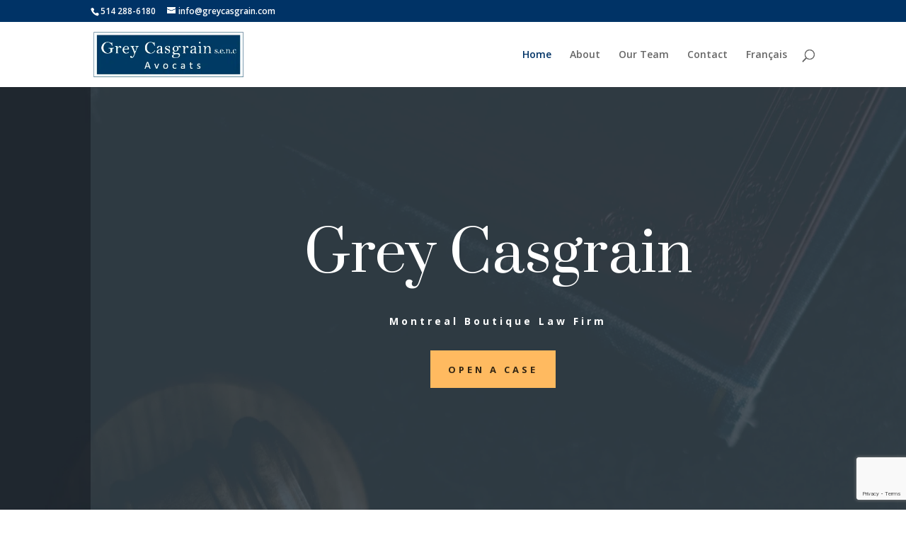

--- FILE ---
content_type: text/html; charset=utf-8
request_url: https://www.google.com/recaptcha/api2/anchor?ar=1&k=6LeiUMYUAAAAAG96N8fWoBaLkf8oNqqESc5zUM3P&co=aHR0cHM6Ly9ncmV5Y2FzZ3JhaW4uY29tOjQ0Mw..&hl=en&v=N67nZn4AqZkNcbeMu4prBgzg&size=invisible&anchor-ms=20000&execute-ms=30000&cb=faem7od6ki7h
body_size: 48856
content:
<!DOCTYPE HTML><html dir="ltr" lang="en"><head><meta http-equiv="Content-Type" content="text/html; charset=UTF-8">
<meta http-equiv="X-UA-Compatible" content="IE=edge">
<title>reCAPTCHA</title>
<style type="text/css">
/* cyrillic-ext */
@font-face {
  font-family: 'Roboto';
  font-style: normal;
  font-weight: 400;
  font-stretch: 100%;
  src: url(//fonts.gstatic.com/s/roboto/v48/KFO7CnqEu92Fr1ME7kSn66aGLdTylUAMa3GUBHMdazTgWw.woff2) format('woff2');
  unicode-range: U+0460-052F, U+1C80-1C8A, U+20B4, U+2DE0-2DFF, U+A640-A69F, U+FE2E-FE2F;
}
/* cyrillic */
@font-face {
  font-family: 'Roboto';
  font-style: normal;
  font-weight: 400;
  font-stretch: 100%;
  src: url(//fonts.gstatic.com/s/roboto/v48/KFO7CnqEu92Fr1ME7kSn66aGLdTylUAMa3iUBHMdazTgWw.woff2) format('woff2');
  unicode-range: U+0301, U+0400-045F, U+0490-0491, U+04B0-04B1, U+2116;
}
/* greek-ext */
@font-face {
  font-family: 'Roboto';
  font-style: normal;
  font-weight: 400;
  font-stretch: 100%;
  src: url(//fonts.gstatic.com/s/roboto/v48/KFO7CnqEu92Fr1ME7kSn66aGLdTylUAMa3CUBHMdazTgWw.woff2) format('woff2');
  unicode-range: U+1F00-1FFF;
}
/* greek */
@font-face {
  font-family: 'Roboto';
  font-style: normal;
  font-weight: 400;
  font-stretch: 100%;
  src: url(//fonts.gstatic.com/s/roboto/v48/KFO7CnqEu92Fr1ME7kSn66aGLdTylUAMa3-UBHMdazTgWw.woff2) format('woff2');
  unicode-range: U+0370-0377, U+037A-037F, U+0384-038A, U+038C, U+038E-03A1, U+03A3-03FF;
}
/* math */
@font-face {
  font-family: 'Roboto';
  font-style: normal;
  font-weight: 400;
  font-stretch: 100%;
  src: url(//fonts.gstatic.com/s/roboto/v48/KFO7CnqEu92Fr1ME7kSn66aGLdTylUAMawCUBHMdazTgWw.woff2) format('woff2');
  unicode-range: U+0302-0303, U+0305, U+0307-0308, U+0310, U+0312, U+0315, U+031A, U+0326-0327, U+032C, U+032F-0330, U+0332-0333, U+0338, U+033A, U+0346, U+034D, U+0391-03A1, U+03A3-03A9, U+03B1-03C9, U+03D1, U+03D5-03D6, U+03F0-03F1, U+03F4-03F5, U+2016-2017, U+2034-2038, U+203C, U+2040, U+2043, U+2047, U+2050, U+2057, U+205F, U+2070-2071, U+2074-208E, U+2090-209C, U+20D0-20DC, U+20E1, U+20E5-20EF, U+2100-2112, U+2114-2115, U+2117-2121, U+2123-214F, U+2190, U+2192, U+2194-21AE, U+21B0-21E5, U+21F1-21F2, U+21F4-2211, U+2213-2214, U+2216-22FF, U+2308-230B, U+2310, U+2319, U+231C-2321, U+2336-237A, U+237C, U+2395, U+239B-23B7, U+23D0, U+23DC-23E1, U+2474-2475, U+25AF, U+25B3, U+25B7, U+25BD, U+25C1, U+25CA, U+25CC, U+25FB, U+266D-266F, U+27C0-27FF, U+2900-2AFF, U+2B0E-2B11, U+2B30-2B4C, U+2BFE, U+3030, U+FF5B, U+FF5D, U+1D400-1D7FF, U+1EE00-1EEFF;
}
/* symbols */
@font-face {
  font-family: 'Roboto';
  font-style: normal;
  font-weight: 400;
  font-stretch: 100%;
  src: url(//fonts.gstatic.com/s/roboto/v48/KFO7CnqEu92Fr1ME7kSn66aGLdTylUAMaxKUBHMdazTgWw.woff2) format('woff2');
  unicode-range: U+0001-000C, U+000E-001F, U+007F-009F, U+20DD-20E0, U+20E2-20E4, U+2150-218F, U+2190, U+2192, U+2194-2199, U+21AF, U+21E6-21F0, U+21F3, U+2218-2219, U+2299, U+22C4-22C6, U+2300-243F, U+2440-244A, U+2460-24FF, U+25A0-27BF, U+2800-28FF, U+2921-2922, U+2981, U+29BF, U+29EB, U+2B00-2BFF, U+4DC0-4DFF, U+FFF9-FFFB, U+10140-1018E, U+10190-1019C, U+101A0, U+101D0-101FD, U+102E0-102FB, U+10E60-10E7E, U+1D2C0-1D2D3, U+1D2E0-1D37F, U+1F000-1F0FF, U+1F100-1F1AD, U+1F1E6-1F1FF, U+1F30D-1F30F, U+1F315, U+1F31C, U+1F31E, U+1F320-1F32C, U+1F336, U+1F378, U+1F37D, U+1F382, U+1F393-1F39F, U+1F3A7-1F3A8, U+1F3AC-1F3AF, U+1F3C2, U+1F3C4-1F3C6, U+1F3CA-1F3CE, U+1F3D4-1F3E0, U+1F3ED, U+1F3F1-1F3F3, U+1F3F5-1F3F7, U+1F408, U+1F415, U+1F41F, U+1F426, U+1F43F, U+1F441-1F442, U+1F444, U+1F446-1F449, U+1F44C-1F44E, U+1F453, U+1F46A, U+1F47D, U+1F4A3, U+1F4B0, U+1F4B3, U+1F4B9, U+1F4BB, U+1F4BF, U+1F4C8-1F4CB, U+1F4D6, U+1F4DA, U+1F4DF, U+1F4E3-1F4E6, U+1F4EA-1F4ED, U+1F4F7, U+1F4F9-1F4FB, U+1F4FD-1F4FE, U+1F503, U+1F507-1F50B, U+1F50D, U+1F512-1F513, U+1F53E-1F54A, U+1F54F-1F5FA, U+1F610, U+1F650-1F67F, U+1F687, U+1F68D, U+1F691, U+1F694, U+1F698, U+1F6AD, U+1F6B2, U+1F6B9-1F6BA, U+1F6BC, U+1F6C6-1F6CF, U+1F6D3-1F6D7, U+1F6E0-1F6EA, U+1F6F0-1F6F3, U+1F6F7-1F6FC, U+1F700-1F7FF, U+1F800-1F80B, U+1F810-1F847, U+1F850-1F859, U+1F860-1F887, U+1F890-1F8AD, U+1F8B0-1F8BB, U+1F8C0-1F8C1, U+1F900-1F90B, U+1F93B, U+1F946, U+1F984, U+1F996, U+1F9E9, U+1FA00-1FA6F, U+1FA70-1FA7C, U+1FA80-1FA89, U+1FA8F-1FAC6, U+1FACE-1FADC, U+1FADF-1FAE9, U+1FAF0-1FAF8, U+1FB00-1FBFF;
}
/* vietnamese */
@font-face {
  font-family: 'Roboto';
  font-style: normal;
  font-weight: 400;
  font-stretch: 100%;
  src: url(//fonts.gstatic.com/s/roboto/v48/KFO7CnqEu92Fr1ME7kSn66aGLdTylUAMa3OUBHMdazTgWw.woff2) format('woff2');
  unicode-range: U+0102-0103, U+0110-0111, U+0128-0129, U+0168-0169, U+01A0-01A1, U+01AF-01B0, U+0300-0301, U+0303-0304, U+0308-0309, U+0323, U+0329, U+1EA0-1EF9, U+20AB;
}
/* latin-ext */
@font-face {
  font-family: 'Roboto';
  font-style: normal;
  font-weight: 400;
  font-stretch: 100%;
  src: url(//fonts.gstatic.com/s/roboto/v48/KFO7CnqEu92Fr1ME7kSn66aGLdTylUAMa3KUBHMdazTgWw.woff2) format('woff2');
  unicode-range: U+0100-02BA, U+02BD-02C5, U+02C7-02CC, U+02CE-02D7, U+02DD-02FF, U+0304, U+0308, U+0329, U+1D00-1DBF, U+1E00-1E9F, U+1EF2-1EFF, U+2020, U+20A0-20AB, U+20AD-20C0, U+2113, U+2C60-2C7F, U+A720-A7FF;
}
/* latin */
@font-face {
  font-family: 'Roboto';
  font-style: normal;
  font-weight: 400;
  font-stretch: 100%;
  src: url(//fonts.gstatic.com/s/roboto/v48/KFO7CnqEu92Fr1ME7kSn66aGLdTylUAMa3yUBHMdazQ.woff2) format('woff2');
  unicode-range: U+0000-00FF, U+0131, U+0152-0153, U+02BB-02BC, U+02C6, U+02DA, U+02DC, U+0304, U+0308, U+0329, U+2000-206F, U+20AC, U+2122, U+2191, U+2193, U+2212, U+2215, U+FEFF, U+FFFD;
}
/* cyrillic-ext */
@font-face {
  font-family: 'Roboto';
  font-style: normal;
  font-weight: 500;
  font-stretch: 100%;
  src: url(//fonts.gstatic.com/s/roboto/v48/KFO7CnqEu92Fr1ME7kSn66aGLdTylUAMa3GUBHMdazTgWw.woff2) format('woff2');
  unicode-range: U+0460-052F, U+1C80-1C8A, U+20B4, U+2DE0-2DFF, U+A640-A69F, U+FE2E-FE2F;
}
/* cyrillic */
@font-face {
  font-family: 'Roboto';
  font-style: normal;
  font-weight: 500;
  font-stretch: 100%;
  src: url(//fonts.gstatic.com/s/roboto/v48/KFO7CnqEu92Fr1ME7kSn66aGLdTylUAMa3iUBHMdazTgWw.woff2) format('woff2');
  unicode-range: U+0301, U+0400-045F, U+0490-0491, U+04B0-04B1, U+2116;
}
/* greek-ext */
@font-face {
  font-family: 'Roboto';
  font-style: normal;
  font-weight: 500;
  font-stretch: 100%;
  src: url(//fonts.gstatic.com/s/roboto/v48/KFO7CnqEu92Fr1ME7kSn66aGLdTylUAMa3CUBHMdazTgWw.woff2) format('woff2');
  unicode-range: U+1F00-1FFF;
}
/* greek */
@font-face {
  font-family: 'Roboto';
  font-style: normal;
  font-weight: 500;
  font-stretch: 100%;
  src: url(//fonts.gstatic.com/s/roboto/v48/KFO7CnqEu92Fr1ME7kSn66aGLdTylUAMa3-UBHMdazTgWw.woff2) format('woff2');
  unicode-range: U+0370-0377, U+037A-037F, U+0384-038A, U+038C, U+038E-03A1, U+03A3-03FF;
}
/* math */
@font-face {
  font-family: 'Roboto';
  font-style: normal;
  font-weight: 500;
  font-stretch: 100%;
  src: url(//fonts.gstatic.com/s/roboto/v48/KFO7CnqEu92Fr1ME7kSn66aGLdTylUAMawCUBHMdazTgWw.woff2) format('woff2');
  unicode-range: U+0302-0303, U+0305, U+0307-0308, U+0310, U+0312, U+0315, U+031A, U+0326-0327, U+032C, U+032F-0330, U+0332-0333, U+0338, U+033A, U+0346, U+034D, U+0391-03A1, U+03A3-03A9, U+03B1-03C9, U+03D1, U+03D5-03D6, U+03F0-03F1, U+03F4-03F5, U+2016-2017, U+2034-2038, U+203C, U+2040, U+2043, U+2047, U+2050, U+2057, U+205F, U+2070-2071, U+2074-208E, U+2090-209C, U+20D0-20DC, U+20E1, U+20E5-20EF, U+2100-2112, U+2114-2115, U+2117-2121, U+2123-214F, U+2190, U+2192, U+2194-21AE, U+21B0-21E5, U+21F1-21F2, U+21F4-2211, U+2213-2214, U+2216-22FF, U+2308-230B, U+2310, U+2319, U+231C-2321, U+2336-237A, U+237C, U+2395, U+239B-23B7, U+23D0, U+23DC-23E1, U+2474-2475, U+25AF, U+25B3, U+25B7, U+25BD, U+25C1, U+25CA, U+25CC, U+25FB, U+266D-266F, U+27C0-27FF, U+2900-2AFF, U+2B0E-2B11, U+2B30-2B4C, U+2BFE, U+3030, U+FF5B, U+FF5D, U+1D400-1D7FF, U+1EE00-1EEFF;
}
/* symbols */
@font-face {
  font-family: 'Roboto';
  font-style: normal;
  font-weight: 500;
  font-stretch: 100%;
  src: url(//fonts.gstatic.com/s/roboto/v48/KFO7CnqEu92Fr1ME7kSn66aGLdTylUAMaxKUBHMdazTgWw.woff2) format('woff2');
  unicode-range: U+0001-000C, U+000E-001F, U+007F-009F, U+20DD-20E0, U+20E2-20E4, U+2150-218F, U+2190, U+2192, U+2194-2199, U+21AF, U+21E6-21F0, U+21F3, U+2218-2219, U+2299, U+22C4-22C6, U+2300-243F, U+2440-244A, U+2460-24FF, U+25A0-27BF, U+2800-28FF, U+2921-2922, U+2981, U+29BF, U+29EB, U+2B00-2BFF, U+4DC0-4DFF, U+FFF9-FFFB, U+10140-1018E, U+10190-1019C, U+101A0, U+101D0-101FD, U+102E0-102FB, U+10E60-10E7E, U+1D2C0-1D2D3, U+1D2E0-1D37F, U+1F000-1F0FF, U+1F100-1F1AD, U+1F1E6-1F1FF, U+1F30D-1F30F, U+1F315, U+1F31C, U+1F31E, U+1F320-1F32C, U+1F336, U+1F378, U+1F37D, U+1F382, U+1F393-1F39F, U+1F3A7-1F3A8, U+1F3AC-1F3AF, U+1F3C2, U+1F3C4-1F3C6, U+1F3CA-1F3CE, U+1F3D4-1F3E0, U+1F3ED, U+1F3F1-1F3F3, U+1F3F5-1F3F7, U+1F408, U+1F415, U+1F41F, U+1F426, U+1F43F, U+1F441-1F442, U+1F444, U+1F446-1F449, U+1F44C-1F44E, U+1F453, U+1F46A, U+1F47D, U+1F4A3, U+1F4B0, U+1F4B3, U+1F4B9, U+1F4BB, U+1F4BF, U+1F4C8-1F4CB, U+1F4D6, U+1F4DA, U+1F4DF, U+1F4E3-1F4E6, U+1F4EA-1F4ED, U+1F4F7, U+1F4F9-1F4FB, U+1F4FD-1F4FE, U+1F503, U+1F507-1F50B, U+1F50D, U+1F512-1F513, U+1F53E-1F54A, U+1F54F-1F5FA, U+1F610, U+1F650-1F67F, U+1F687, U+1F68D, U+1F691, U+1F694, U+1F698, U+1F6AD, U+1F6B2, U+1F6B9-1F6BA, U+1F6BC, U+1F6C6-1F6CF, U+1F6D3-1F6D7, U+1F6E0-1F6EA, U+1F6F0-1F6F3, U+1F6F7-1F6FC, U+1F700-1F7FF, U+1F800-1F80B, U+1F810-1F847, U+1F850-1F859, U+1F860-1F887, U+1F890-1F8AD, U+1F8B0-1F8BB, U+1F8C0-1F8C1, U+1F900-1F90B, U+1F93B, U+1F946, U+1F984, U+1F996, U+1F9E9, U+1FA00-1FA6F, U+1FA70-1FA7C, U+1FA80-1FA89, U+1FA8F-1FAC6, U+1FACE-1FADC, U+1FADF-1FAE9, U+1FAF0-1FAF8, U+1FB00-1FBFF;
}
/* vietnamese */
@font-face {
  font-family: 'Roboto';
  font-style: normal;
  font-weight: 500;
  font-stretch: 100%;
  src: url(//fonts.gstatic.com/s/roboto/v48/KFO7CnqEu92Fr1ME7kSn66aGLdTylUAMa3OUBHMdazTgWw.woff2) format('woff2');
  unicode-range: U+0102-0103, U+0110-0111, U+0128-0129, U+0168-0169, U+01A0-01A1, U+01AF-01B0, U+0300-0301, U+0303-0304, U+0308-0309, U+0323, U+0329, U+1EA0-1EF9, U+20AB;
}
/* latin-ext */
@font-face {
  font-family: 'Roboto';
  font-style: normal;
  font-weight: 500;
  font-stretch: 100%;
  src: url(//fonts.gstatic.com/s/roboto/v48/KFO7CnqEu92Fr1ME7kSn66aGLdTylUAMa3KUBHMdazTgWw.woff2) format('woff2');
  unicode-range: U+0100-02BA, U+02BD-02C5, U+02C7-02CC, U+02CE-02D7, U+02DD-02FF, U+0304, U+0308, U+0329, U+1D00-1DBF, U+1E00-1E9F, U+1EF2-1EFF, U+2020, U+20A0-20AB, U+20AD-20C0, U+2113, U+2C60-2C7F, U+A720-A7FF;
}
/* latin */
@font-face {
  font-family: 'Roboto';
  font-style: normal;
  font-weight: 500;
  font-stretch: 100%;
  src: url(//fonts.gstatic.com/s/roboto/v48/KFO7CnqEu92Fr1ME7kSn66aGLdTylUAMa3yUBHMdazQ.woff2) format('woff2');
  unicode-range: U+0000-00FF, U+0131, U+0152-0153, U+02BB-02BC, U+02C6, U+02DA, U+02DC, U+0304, U+0308, U+0329, U+2000-206F, U+20AC, U+2122, U+2191, U+2193, U+2212, U+2215, U+FEFF, U+FFFD;
}
/* cyrillic-ext */
@font-face {
  font-family: 'Roboto';
  font-style: normal;
  font-weight: 900;
  font-stretch: 100%;
  src: url(//fonts.gstatic.com/s/roboto/v48/KFO7CnqEu92Fr1ME7kSn66aGLdTylUAMa3GUBHMdazTgWw.woff2) format('woff2');
  unicode-range: U+0460-052F, U+1C80-1C8A, U+20B4, U+2DE0-2DFF, U+A640-A69F, U+FE2E-FE2F;
}
/* cyrillic */
@font-face {
  font-family: 'Roboto';
  font-style: normal;
  font-weight: 900;
  font-stretch: 100%;
  src: url(//fonts.gstatic.com/s/roboto/v48/KFO7CnqEu92Fr1ME7kSn66aGLdTylUAMa3iUBHMdazTgWw.woff2) format('woff2');
  unicode-range: U+0301, U+0400-045F, U+0490-0491, U+04B0-04B1, U+2116;
}
/* greek-ext */
@font-face {
  font-family: 'Roboto';
  font-style: normal;
  font-weight: 900;
  font-stretch: 100%;
  src: url(//fonts.gstatic.com/s/roboto/v48/KFO7CnqEu92Fr1ME7kSn66aGLdTylUAMa3CUBHMdazTgWw.woff2) format('woff2');
  unicode-range: U+1F00-1FFF;
}
/* greek */
@font-face {
  font-family: 'Roboto';
  font-style: normal;
  font-weight: 900;
  font-stretch: 100%;
  src: url(//fonts.gstatic.com/s/roboto/v48/KFO7CnqEu92Fr1ME7kSn66aGLdTylUAMa3-UBHMdazTgWw.woff2) format('woff2');
  unicode-range: U+0370-0377, U+037A-037F, U+0384-038A, U+038C, U+038E-03A1, U+03A3-03FF;
}
/* math */
@font-face {
  font-family: 'Roboto';
  font-style: normal;
  font-weight: 900;
  font-stretch: 100%;
  src: url(//fonts.gstatic.com/s/roboto/v48/KFO7CnqEu92Fr1ME7kSn66aGLdTylUAMawCUBHMdazTgWw.woff2) format('woff2');
  unicode-range: U+0302-0303, U+0305, U+0307-0308, U+0310, U+0312, U+0315, U+031A, U+0326-0327, U+032C, U+032F-0330, U+0332-0333, U+0338, U+033A, U+0346, U+034D, U+0391-03A1, U+03A3-03A9, U+03B1-03C9, U+03D1, U+03D5-03D6, U+03F0-03F1, U+03F4-03F5, U+2016-2017, U+2034-2038, U+203C, U+2040, U+2043, U+2047, U+2050, U+2057, U+205F, U+2070-2071, U+2074-208E, U+2090-209C, U+20D0-20DC, U+20E1, U+20E5-20EF, U+2100-2112, U+2114-2115, U+2117-2121, U+2123-214F, U+2190, U+2192, U+2194-21AE, U+21B0-21E5, U+21F1-21F2, U+21F4-2211, U+2213-2214, U+2216-22FF, U+2308-230B, U+2310, U+2319, U+231C-2321, U+2336-237A, U+237C, U+2395, U+239B-23B7, U+23D0, U+23DC-23E1, U+2474-2475, U+25AF, U+25B3, U+25B7, U+25BD, U+25C1, U+25CA, U+25CC, U+25FB, U+266D-266F, U+27C0-27FF, U+2900-2AFF, U+2B0E-2B11, U+2B30-2B4C, U+2BFE, U+3030, U+FF5B, U+FF5D, U+1D400-1D7FF, U+1EE00-1EEFF;
}
/* symbols */
@font-face {
  font-family: 'Roboto';
  font-style: normal;
  font-weight: 900;
  font-stretch: 100%;
  src: url(//fonts.gstatic.com/s/roboto/v48/KFO7CnqEu92Fr1ME7kSn66aGLdTylUAMaxKUBHMdazTgWw.woff2) format('woff2');
  unicode-range: U+0001-000C, U+000E-001F, U+007F-009F, U+20DD-20E0, U+20E2-20E4, U+2150-218F, U+2190, U+2192, U+2194-2199, U+21AF, U+21E6-21F0, U+21F3, U+2218-2219, U+2299, U+22C4-22C6, U+2300-243F, U+2440-244A, U+2460-24FF, U+25A0-27BF, U+2800-28FF, U+2921-2922, U+2981, U+29BF, U+29EB, U+2B00-2BFF, U+4DC0-4DFF, U+FFF9-FFFB, U+10140-1018E, U+10190-1019C, U+101A0, U+101D0-101FD, U+102E0-102FB, U+10E60-10E7E, U+1D2C0-1D2D3, U+1D2E0-1D37F, U+1F000-1F0FF, U+1F100-1F1AD, U+1F1E6-1F1FF, U+1F30D-1F30F, U+1F315, U+1F31C, U+1F31E, U+1F320-1F32C, U+1F336, U+1F378, U+1F37D, U+1F382, U+1F393-1F39F, U+1F3A7-1F3A8, U+1F3AC-1F3AF, U+1F3C2, U+1F3C4-1F3C6, U+1F3CA-1F3CE, U+1F3D4-1F3E0, U+1F3ED, U+1F3F1-1F3F3, U+1F3F5-1F3F7, U+1F408, U+1F415, U+1F41F, U+1F426, U+1F43F, U+1F441-1F442, U+1F444, U+1F446-1F449, U+1F44C-1F44E, U+1F453, U+1F46A, U+1F47D, U+1F4A3, U+1F4B0, U+1F4B3, U+1F4B9, U+1F4BB, U+1F4BF, U+1F4C8-1F4CB, U+1F4D6, U+1F4DA, U+1F4DF, U+1F4E3-1F4E6, U+1F4EA-1F4ED, U+1F4F7, U+1F4F9-1F4FB, U+1F4FD-1F4FE, U+1F503, U+1F507-1F50B, U+1F50D, U+1F512-1F513, U+1F53E-1F54A, U+1F54F-1F5FA, U+1F610, U+1F650-1F67F, U+1F687, U+1F68D, U+1F691, U+1F694, U+1F698, U+1F6AD, U+1F6B2, U+1F6B9-1F6BA, U+1F6BC, U+1F6C6-1F6CF, U+1F6D3-1F6D7, U+1F6E0-1F6EA, U+1F6F0-1F6F3, U+1F6F7-1F6FC, U+1F700-1F7FF, U+1F800-1F80B, U+1F810-1F847, U+1F850-1F859, U+1F860-1F887, U+1F890-1F8AD, U+1F8B0-1F8BB, U+1F8C0-1F8C1, U+1F900-1F90B, U+1F93B, U+1F946, U+1F984, U+1F996, U+1F9E9, U+1FA00-1FA6F, U+1FA70-1FA7C, U+1FA80-1FA89, U+1FA8F-1FAC6, U+1FACE-1FADC, U+1FADF-1FAE9, U+1FAF0-1FAF8, U+1FB00-1FBFF;
}
/* vietnamese */
@font-face {
  font-family: 'Roboto';
  font-style: normal;
  font-weight: 900;
  font-stretch: 100%;
  src: url(//fonts.gstatic.com/s/roboto/v48/KFO7CnqEu92Fr1ME7kSn66aGLdTylUAMa3OUBHMdazTgWw.woff2) format('woff2');
  unicode-range: U+0102-0103, U+0110-0111, U+0128-0129, U+0168-0169, U+01A0-01A1, U+01AF-01B0, U+0300-0301, U+0303-0304, U+0308-0309, U+0323, U+0329, U+1EA0-1EF9, U+20AB;
}
/* latin-ext */
@font-face {
  font-family: 'Roboto';
  font-style: normal;
  font-weight: 900;
  font-stretch: 100%;
  src: url(//fonts.gstatic.com/s/roboto/v48/KFO7CnqEu92Fr1ME7kSn66aGLdTylUAMa3KUBHMdazTgWw.woff2) format('woff2');
  unicode-range: U+0100-02BA, U+02BD-02C5, U+02C7-02CC, U+02CE-02D7, U+02DD-02FF, U+0304, U+0308, U+0329, U+1D00-1DBF, U+1E00-1E9F, U+1EF2-1EFF, U+2020, U+20A0-20AB, U+20AD-20C0, U+2113, U+2C60-2C7F, U+A720-A7FF;
}
/* latin */
@font-face {
  font-family: 'Roboto';
  font-style: normal;
  font-weight: 900;
  font-stretch: 100%;
  src: url(//fonts.gstatic.com/s/roboto/v48/KFO7CnqEu92Fr1ME7kSn66aGLdTylUAMa3yUBHMdazQ.woff2) format('woff2');
  unicode-range: U+0000-00FF, U+0131, U+0152-0153, U+02BB-02BC, U+02C6, U+02DA, U+02DC, U+0304, U+0308, U+0329, U+2000-206F, U+20AC, U+2122, U+2191, U+2193, U+2212, U+2215, U+FEFF, U+FFFD;
}

</style>
<link rel="stylesheet" type="text/css" href="https://www.gstatic.com/recaptcha/releases/N67nZn4AqZkNcbeMu4prBgzg/styles__ltr.css">
<script nonce="YYZk2Hj1aqFGKJkJfC7nPw" type="text/javascript">window['__recaptcha_api'] = 'https://www.google.com/recaptcha/api2/';</script>
<script type="text/javascript" src="https://www.gstatic.com/recaptcha/releases/N67nZn4AqZkNcbeMu4prBgzg/recaptcha__en.js" nonce="YYZk2Hj1aqFGKJkJfC7nPw">
      
    </script></head>
<body><div id="rc-anchor-alert" class="rc-anchor-alert"></div>
<input type="hidden" id="recaptcha-token" value="[base64]">
<script type="text/javascript" nonce="YYZk2Hj1aqFGKJkJfC7nPw">
      recaptcha.anchor.Main.init("[\x22ainput\x22,[\x22bgdata\x22,\x22\x22,\[base64]/[base64]/[base64]/ZyhXLGgpOnEoW04sMjEsbF0sVywwKSxoKSxmYWxzZSxmYWxzZSl9Y2F0Y2goayl7RygzNTgsVyk/[base64]/[base64]/[base64]/[base64]/[base64]/[base64]/[base64]/bmV3IEJbT10oRFswXSk6dz09Mj9uZXcgQltPXShEWzBdLERbMV0pOnc9PTM/bmV3IEJbT10oRFswXSxEWzFdLERbMl0pOnc9PTQ/[base64]/[base64]/[base64]/[base64]/[base64]\\u003d\x22,\[base64]\\u003d\\u003d\x22,\x22SMK2w5TDs1tIw6J1bcO5w4EMHsKwNiB9w54GasO6KggJw4sXw7hjwotPczJ9KAbDqcOvXBzChTYsw7nDhcKtw4XDq07DlnfCmcK3w6Ekw53DjFt6HMOvw5cKw4bCmxrDugTDhsOUw6rCmRvCqMONwoPDrVLDmcO5wr/[base64]/CtsK2Jw7Dql3Cu0TDnTNUOMKxwpXCgjDCoXcSexLDvhUNw5fDr8O3MUY3w6h9wo84wrLDocOJw7kIwpYywqPDhcKPPcO8U8KRIcK8wp/Cs8K3wrUHW8OuU0ZJw5nCpcK5QUVwOHp7aXNbw6TChFk+AAs5TnzDkTjDuBPCu0wrwrLDrRI0w5bCgRjCp8Oew7QpdxEzEMKMOUnDn8KywpY9QTbCunglw7jDlMKtfMOJJSTDlg8Mw7cUwrI+IsODNcOKw6vCrcObwoVyFApEfm7DjATDrwbDu8O6w5UYTsK/wojDvXcrM0PDrl7DiMKiw6/Dpjwnw6vChsOUNsOeMEsEw4DCkG0iwrByQMO5wpTCsH3CnsK6woNPJ8Ocw5HCljrDvTLDiMKSOTRpwr45K2d4RsKAwr0aHT7CkMO9wpQmw4DDksKsKh8kwpx/wovDnMK4bgJ/XMKXMGhkwrgfwovDiU0rL8Kaw74YK1VBCFR4Iksfw4EhbcO/G8OqTSXCosOIeFDDhULCrcK0X8OOJ1sheMOsw5RsfsOFRgPDncOVBsKtw4NewoUJGnfDk8OcUsKybU7Cp8Kvw54Cw5MEw4fCiMO/[base64]/[base64]/[base64]/[base64]/CucKeZsKQJsOHw7h+w5YTLMKfwpzDrsKBcyPDkVjDkS51wqDDhGEJJMKpRQkQH2ZKwqPClcKXJHZ8XR/[base64]/[base64]/[base64]/CvMKvw5UJwoTCusKXJm8Jwq8BZBpywql5P8OCwpJmWsONwpfChWdmw5/DjMOjw697Vw15AcOrfBlOwrtmFcKaw7fCsMOVw5YMwpLCmjFmwrgNwqt1fEkeEMONGXHCvS3CncOrwoUBw4Uzw5xfZX8iGMKkBQTCpsK/[base64]/DqsKsw7Fqw4jDhB1QCAjCi8Opw4FaSsKEw7nDmMOQw5fCmA85wr1nRg4+Q3YUw45fwr9Sw7xSFsKqPcOmw4/Cp2R2O8OFw6fCiMO4NH0Iw5vCpX7Dk0/CtzHCvsKWQyRoF8OzE8OBw6hCw7rCh1DCrMOIw7rClsOdw7FXekxqScOTHAHCqcO9awwhw7g9wonDhcOAw6PCm8OdwpvCnxkhw6zCsMKXwoJYw6/[base64]/HMKEwq/DvU3DqcKew5cNwqdVwovCjsO/w7TDji1kw5I8wp0Iw6rDvz7Dl0UZdT9fSsK5wp0mHMO4wq3DrD7DisOmw78UZMOIbWLCmsKVAT0rbioEwp5QwptoRkTDqcOIe1bDusKZDgYnwpRdAMOPw7jCkXjChFHCnBLDl8KEwqHCjcOOUcOaYHLDrFBmwpVWdsOXwrwow4QhI8OuJSTDn8K/Y8OWw73DhcKtdxFFEcO7wqzCmWV5wojChxzCpsOBO8OAOh3DhV/DnQzCtsOuCmDDshIfwoh/[base64]/FsKCw77CvMOsIMKoGg7DhwwVAsOtwqHDk8Ogw75sa8OTEcOYwqPDvcOCcFlqwrLCkmfDncOQIMOOwqXCgw7Clx9LfsKnMXtQecOmw6NOw5w0w5PCtMO0Hjlkw47CpDPDpMKxUhdnw6fCkmDCjsOBwp7Ds1LCoDYsUX/Cn3drBMK6wqDCg03DssOqBC3Crx1VPEVfVMKQW2PCuMOYwptowp0uw5dSH8KHwprDqcOrwoHCrkPChhsgI8K/GcOKEnjCk8Owazx0aMOYdVh7ABvDo8OVwpbDj3nDj8K4w6wsw7QDwrtkwqplQFrCpsOlPcKyPcORKMKLbMKDwpMuwpFcXBstaU86w7jDiE/CiE4Mwr3CocOUfTw/FyPDkcK4OQdZG8KdLmbCscOYRFkLwp5qw67ClMKAXxbCjhzDucOBwo/CpMK8ZA/[base64]/w7oYYSZ0ckvDisK5CsOCPsKewoHCl8OcC0jCn0zDrQcXw4HDocOwUDbCtwgWR2XCgDAJw7V/TMO0BCLDuhzDv8KVdFk0EkLCrQcXw5scSkYIwr1LwrIeTxTDpcK/wpHChGlzMMKSZMKeE8K0fXg8L8KzPsK2wrYPw7rCjxgXBj/DnGc+JMKyeE1wIREDHUAtPjnCmGLDo2zDtiQJwrsKw6ttQsKaDVgdDsKww47Cp8O4w73Cn3h+w5cxYsKxJMOEcGLDmQp9w6gNcDfCp1vCuMOKw6XDmwhRdi/DhGxDfsKNwoFaMRxfeGEKYn1QPFXCgm3CrsKOOCvDkCDDqjbCgQbDsD3DkxrCmmnDhcOUIcOGAmrDtsKZcE8+QxxAWmDCgGs8EwVXQsKqw6zDjMOoS8OlZMOrEMKHfjYSdHJ7w4vCusO1MFk7w67DlnPCm8OLw7vDmEHClkI2w45lwoQkDcK3wofChFMpwqDCg3/[base64]/Ct3zCowZqMsONwr/[base64]/L117NcO0exsFw7c7KsOVw5JEwrdWSRcIw7IKw4jDqcOdNcOFw4bCkwfDp20qZl/DjcKodwVXw7rDriDCkMKywooXajHDhcOSMW3Cq8OwA3UmUMKaf8Ogw6hTS0jDrMOZw7DDuwrCmMO0ZsKlbcKhesKidxo4FMKrw7rDrkkPwqsYLHrDmDjDlgDChsOaARAcw6nDh8Oowq/CocKiwpUwwrE5w6Ucw75XwowzwqvDtMKBw49KwplRbUTCs8KOwoUAwrFtw6JIGcOAO8K7w4DCtsO1w7V8DlvDrcOWw7HDtmHDscKXw6rCosOxwrUabcOPUMOzRcODecK8woQ/QMOQbkF4w6XDhzERw6hZw7HDuxjDiMOHc8O/ADXDiMKbw4LDrStIwqklFgQjw4A+eMK7IMOuwo1zZSJRwoNgFxrCp1ByQcKAcyYwcMKaw5PCoh1NVMKjTMKkV8OkLBrDhF/DmMOGwqzCicKzwonDn8OkVMOFwoIlV8KBw5YSwqLCrw8WwpZOw5zDmCLDoAMcA8KOIMOJVTtHw5ECasKgNsO/[base64]/LytRYMKESVxtw74swpk/bgvDh8KjA8O+w7pOw6VCwooCw5RIwpoiw6rCvHLCjWQuPMOiLjENSsOEBsOLCTXCrzEiLmNTBgUxLMOqwp1sw5c1wqHDksK7D8K9IMO/w5TCgcOvSmbDtsKww57DjD4EwoFVw6DCscKeIcKgE8OqLgl/[base64]/DmU8nw4PCqx9ACcOswpMiwo5LI8Kpw4TCrsOkDsKywprDuD7DkBTCrC7DhMKXMD5kwoVcQTgqwqLDvng9AADCg8KpOsKlFUXDtMOxc8OTf8OlRUPDhhPCmsORXwk2fsOYQcK1wpfDl3DDjlIdwq7ClcOCfcOgwo/[base64]/[base64]/bMKzwpJHUlxEwrpmw4U4acOVZjDDqEczbsOnKwsxRMKbwqsMw7fDqcOwbH/DtyzDmhjCv8OYMSfCvsOsw6nDlCTCmMOxwrzDsBBaw6zDncO6Izdqwr12w4sRGg3DkmNKGMOXwoU/[base64]/[base64]/CuFVFUAV/eMOyCEN4cFbDpGzCk8OzwqvCisOTCk7CjHnCvxUfaCnCj8KOw4paw5cCwqNNwqp4QDrCkWTDssOAW8O0I8OrNhsBwpbDvURWw4PDt2/CgsO4EsOVewPDk8OswrDDkcORw4wpw7bDkcOXwr/Chi9pwqpIalbDt8K/[base64]/[base64]/CosOFesK/wpUOHz/DucKeMcKzw7dcw5B+w401A8KubGB1w5Baw4cHOMKQw6vDo0oKW8OeWRhtwrnDssOgwrMOwrkEw6wpwrvDuMKhUsONP8O9wqBvwprCjHzClsOyEGVoa8OhFMKdS1BIcF7CgsOfRcKpw6Q1Z8K/woZ8w598w7NqQ8Kpwq7Co8KmwrAuYcKTQMKqMhzDocK/[base64]/[base64]/wqdTBzLDosKpw4FYJcOUwoVMwo/CtAVzw5jDu2lGZHVoDwzClsKEw6pkwqzDjcO9w7w7w6XDt1Uhw7suTMKuZcO9NsKxwoDCk8ObVyDCsBoPwrIOw7kPwrZCwppWG8KYworCkToCTcOmJWfCrsKrcSbCqmBIQRPDqAfChhvDuMKWwoE/[base64]/[base64]/DgCnCucO0S0TDk8O4w4ArS0vDhT3CrWHDjxHDrw8GwrrClMKUCHsWwqAOw5XDr8ONwrUfJ8KwSsODw6Y/[base64]/Si/DiQfCqMKKQMOZYXsxKmQ9w4DDiMOLw5cbwo1cw5phw7xJc3VxFDQBwp7Cg0luP8O3wobCmMK2PwfDlcKuW2YawqNJAMO8wrLDq8OWw4F5AGERwqE3VcKkF3HDrMKlwoNvw7rDicOpI8KYPcOkOcKJPcOow4/[base64]/w4gXKMOiBHE5w4I5AD3CmMK1w75PHMOzwp7DrmFCLsK3wrDDv8OGwqfDh1wac8KtIsKuwpARGWYuw5sjwprDi8KVwrEaZXnCgwPDisKNw41ywrxxwqnCtjgMBcOvUk9Aw5/DqXbDmcOrw7NgwpPCisOIc2JxZMOAwoPDm8OzG8O0w7t5w6gfw5wHFcKxw6jCpsO/[base64]/[base64]/DuMKmwrAuLcOFwqrCnEoFw63DocKETAPCuUssMH7CgX7CqcOCw7I3PDnDhmbDvcOAwpREwrbDkmXDixsAwpbCryvCm8OKGQYlFnLCgjfDn8KmwpXChsKbVlvCpF/[base64]/CmsKLMsOuwr/DrcK5KMO/w7HDtsKrw6nDmlTCqHRowq8SdcK3wpjCn8K8ecK+w57Do8ONJxgmw6LDs8OdV8Kyf8KSwrQ9YsOPIcK9woxoSMKeXRBfwqnCp8OHFh9DEMOpwqTDkQkUdS/CncOZP8O9WVcuZ2rDg8KLLzpcRno/TsKfDl/DjsOEdMKGdsOzwrnChcKQXyPDsRNww5nDpsOFwprCtcKKWyfDv3HDq8OkwqFCd0HDjsOgw7/CrsKYGsORwoUSE3LCg0RBKTvDq8OZHT7DrFvDjChxwpdKQB7CmFUDw5rDmRUOwpzCmsO2w7TCjknDrcKDw5cZwoLDqsOZwpFhw6IVwrjDojrCocOxFxIdecKKMilGR8KLwpjDj8O/w4vCpMODw6bDm8O+DFDDscO/wqHDg8OcB3sVwoFwDDJ+GsKcAsOQaMOywrVKwqM4KDIIwpzDokFGw5EIw4HCl00Dw47CucK2wpfDogwaQwBRL33DisOgUSFGwqohVcOVwp4aXsOjHMOHw6XDohnCpMOJw7nCh18qwojDqlrCmMKzV8O1w6jCpC46w5x/H8Kbw6lwGRPDuHpHY8KXwobDt8OQw4rCqwN3woYEJCzDrFLCn0LDo8OhJi4Iw7jDmMOaw6DDvcKawpfDk8OgDwvCgsOTw5/Dq1pRwrrClGfDisOvecKRwrfCjMKwcm/DsVvChMKnLcKswoTChDVkw4TCkcOTw49MXMKuMUDClMK6Q3tbw4fClDxWYcKXwq9QJMOpw7NswrtMw7tCwr49R8Krw47CqsKqwpnDqsKNFUXDrUbDk27CnxETwqXCuCoiaMKKw5xsOcKlHCkGATBXGcO/wo3Dn8Omw7TCs8KeR8OVCkY8P8KcbW4SwpvCnsOJw4LCjcOgw54sw5h6BcOpwpbDqx7Do0cNw4lUw5pswqLCml8mIWRpwpx1w7DCpcOeRXkiUMOaw58hPEAEwrVzw7ENFXEawp/Cu13Dj28NVcKiZQrCuMOdGFVbb3TCtMOMwq3Cr1cMbsOdwqfCsBlSVnLDoSzClmohwq40HMK1w7PClcKeGCEKwpHCtibClxtewroJw6fCnko6YR86wpzCkMKlKsKCLgTCjU7CjsKQwp3DuGtzSMKnWELDpyzCjMOZwohLRzfCjcK5bCcIGy/Dr8OBwoI1w63DiMO4w4jCsMOxwrnCr3PCtVoVL3pXwrTCh8OQCC3DrcOBwqdDwqnDpsOrwo7CpMOsw5fCocODw7bCuMKTOMOoY8OxwrjCkHw+w5LCojN0VsORBkcaSsO/w51wwodVwo3DksOlKFhawrMzTsO5wohEw5LCg0LCr1zCpVMQwobCgFFZw6F2GU7Dt3nDqMO/IsOvTm1yR8KuPcO5DnfDsA3CicKOejLDkcKfwqXChQEpXsOYR8OGw4INe8O+w5/[base64]/[base64]/DlW3DhsOEw5DCtcO1w5VqF8OmR8OSFyJsGFYfYMO/w7MjwpV4wo9Rw6kfw6c6w6lvw7nCjcOaXgAVwq8oelvCpcKjJcORw5LCqcKfYsK5LzrCnx3CpsKaGg/[base64]/CvD/CnFfCnGNnwp/DuHQWQlwHBcKLScKGw4TDoMKmPMOZwrc6dcOswqPDvMKzw5XDkMKQwrfCsSPCrDjCrUVLLVLDlRPClVPCh8O/L8Oze1x+dnnCpMOpbkDDpMOQwqLDmcO7AGEzwoPDuFPDpcKYw646w6oKO8OMIcKcWMOpYiXDvB7CnsOsKh1SwrYtw7hswpvDrA0/e0cpPsOQw6FfYijCgMKcB8KdF8KNw5ZGw6zDvCXCn0fClhXDu8KFJcKmBHR5KwNHe8KXFcO9H8OlD2kewpHCr0HDvMOwesK4wpfCncODwpdsRsKEwq/CvTrCjMKhwrvCvS1IwpV4w5TCnMK4wrTCtjrDkjkMwq3CpMKmw74MwoDCtRE1wqPCmVx7IcOjHMK5w4gqw5l1w5DClMO2QwR6w5wJw6vChU7DskjDt2HDpmAiw6FPbMK6fXrDnRY2e34GacOSwpvDnD5ww4LDvMOHw73Dl1ZFJAYRw4TDoxvDvVc/WQ9BU8Kxwr42TMOuw5zDqg0nJsOuworDsMO/[base64]/GcKgcH/DrFpZasKfwoFow7NdwonCsMO1w4vCh8KSGcORexfDvcOcwrbCpVlFwog1TMKiw5x6dsOAG1HDmVXCug0nA8K8dnjCu8OuwrTCvhXDmirCuMKnR0Rvwq/CtCHCrl/CrBtWIsKNR8OyeV/DusKFw7DDhcKncRXChUAcPsOhF8Ohwot6w7PCvcOdBMK8w7LDjRDCvR3CtlYPVcO8SiMwwonClC5KU8OWwqnClljCrH1Pw7FWwrlgAnXCghPDl2HDllTDnVDDthfCksOcwrQKw5B+w5DCrmNkwqUBwrPCiX/Co8Kbwo7Dv8OzbMOcwqx6FDVwwrLCnMKHw4cmw6HCi8KQHhnDnQ/DtnjCo8O6dMKew4drw6p4woh9w4Ulw4YWw73DicKnS8OiwrXDqMOlScK6ZcKOHcK6BcOTw6DCiC8Uw4EWwrc5wp3DqljDgUPCpRXDiHDDqCXCiigAekILw4XCmh/[base64]/wr49FsKTwqbChcOaw4jDkcKiCMKuDisVD3TDs8O1w5lJwpdTdwBxw6DDuW3CgsKvw5DCrMOxwqnChsOMw4kdfMKCYC3CnGbDvsOxwqhOGsKBI2DCjAfDmsOIw6rDosKDQT/ChsKMFDvCp3MHeMOVwqPDvMKEw6QlEXJ4QGXCqcKEw4MYUsO6GlbCtcO/b1/CtsOWw79nTsOWNsKERsKtDcK6wqtHwovCmgA8wqVHw63DlCVDwr/CtERAwrzDgkYdDsORwpJrw6fDg1fCm1k0wrbCkcO9w5rClcKCw5x4I3ZkfmPCrzB1C8K4b17DhsKeWQVdScOhwp8xISY4d8Ocw6TDqRnDrcOYccOdasO6MMK8w5hpUSY3CSsReiZLw7/DqAEPHSd0w4x/w5IVw6zDvhF5chxgKEXCmcKtw6R+cz1ONsOBw6PCvAbDm8KjKHTDvGZ7CDhQwrvCgCEewrAUSGLCp8O/woPCjBDDngnDkQo6w6zDn8OGw788w7J8UkrCosKtw57DkcOmXsKcOMOAw4Rhw5E1NyLDsMKfw5fCoiAUWVjCssOgX8KAw6VQwq3CiUpDHsO6F8KvbmvCvk8kOHrDuU7Dg8O3wrMlRsKLS8KtwpxsOcKCAcOtwrzCqHXCj8Kuwrcje8K2TTsMecOOw6PCncK8w5/[base64]/[base64]/CtMKvw7ELw7hmwqh4cTfDhsKPAxQMCTfCtsK5EsOLwq/[base64]/IcKAwoDDn2Zlc1pXCsKLNMKkPcK0woHCoMO4w4wmw4JVw7LCsSsnwpvDimvDqWfCg0DCsHp7w5XDq8KkBMK3wrRHaB89wrvCiMO5LF3ClWllwo1Yw4d5N8ObVEI0QcKeL2TCjDAjwqsrwq/[base64]/dsKPUcOOwoHDkTBqw4N9SmY1K0g3EjPDsMKZDSXDqMO4RsOiw7nCnTLDusKqbD8qG8O4bRA7asKbGBvDlTkHH8Knw73CpMKqY1LDhD3CoMOvwqTCgMK1VcK8w4bCuC/[base64]/Dr3PCo0LCtMKrax13wqJqw6lVwobCvcOzQm0uwq3CjcKIwrTDpcKVwpPDr8OqI3/[base64]/CjnZwA8OsFsKfwpwRw5HDosKFwo8rSiMCw7rColtiIxfCgngkH8KGw71iwqjChhYpwqrDoi/[base64]/CpcKYwojDgsORGX3DgAnDv8OpW8K9O8Kjw6LDnMKPH2xRwr/CgMK7KcKaOhfDkn/CmcO/[base64]/dyQ5wpLDhMKzX8K/JEA2d8Ouw68YecKiK8OWwrROBGUeWsO4HMK0wr19FsKrSMOpw68Iw77DnhPCqsO4w5zCkGbDucOsAUXChcKyFMKyO8O5w5bDmRtxKcOqwqPDlcKdE8O3wqEXw63DiRYjw6UgbsKjw5TClcO8WcO/Xk/Ct1o/LhdpSRfCpRvCgsKyel84wrfDi3F0wrfCssK4w5/[base64]/DmhRUQEXCuxt7AsKpN27CjXvDm3rDosKUVcOfw43CrcOFRMOZWW/CpMOxwrhVw4AXfMO7wqvDqh3CnMK6cil9wpYTwp3DiBLDrAzDpTInwpMVOzfCicOgwqDDp8KyR8KvwrPClhfCjxkqSCzCmzh0QEV4wqXCv8ObB8K6w7MKw6zCsn3CtsOxOVjDpcOiwojDgV0pw4kewp7Ckk7DpsO3woA/wqwEAgjDohPCtcKgwrY1w4rCn8OawqvCj8KCVTUawqPCmxQwBDTDvMKNJcOQBMKDwoFYfsKgLMK/wrEqDA1nWg9vwovDkXHCo2EBDcOkYF7DhcKVFFHCr8KlF8OWw6ZROWvCrzljcAnDom9bwop3wqnDqmkWw4wVJcK0Dl8yH8OBw40PwqoOaR9UH8Ouw5EtX8K5V8KnQMOcSwvCqcOlw4law7zDg8Ofw7DDssOBRCbCh8K0KcOiNsOfA2fDqQ/DmcOKw6bCmcOUw61zwqbDi8O9w6bCjcOhQGB7F8K3wplVw4rChkxDeGHDgHwITMODw43Dt8OZw5oWWcKdZcO4RcKww53CiiBmPsOaw7PDklfCg8ONQ3k9wqLDricSHcOsIB7CnMK/w5kdwr9LwrPDqjRhw47CrsOEw5TDvDlswrTDgsO1VnwGwqHCjcKUdsK4wqhWcWBKw4IKwpDDmnAIwqfClygbVC/Dr2nCpQDDhsKRHsOzw4Rre3nDli3CqSfDm0LDowtlwohbwq0Ww5TCsCLDuyXClcOffEzCoF7Dm8KVCcKvFgV0FUDDo1UywpbCosKUw73ClsO8wpTDuzrCjkLDkm/DkxvCncKXHsKywrsxwpZNK2JTwoDCtGJbw6J8WUNyw7UyIMKLOCLCmXx2wqYCNcK3DsK8wppHwrzCvMO+e8KpH8KFCSRpw7HDucOeXABoAMOCwqslw7jDuQzDjCLDpsKUwpdNcR0KOlZzwo0Fw5oAw44Uw5lwODwKEU7Dmid5wpQ+wpJTwq/DiMOSw67DuHfCgMKmJmbDtinDmsKJwoI/wqI6ehbCusKQCwReb0xnDTzDnUNpw6jDl8OeOsOYdMK0ag4Uw68VwqfDtsOUwoZ4EcO+wpdSfcOiw58Gw7kdIDciw5PCj8O2wrjCh8KuYcOqw4wTwonDv8ONwrZkwqArwoPDg2s5YzDDn8KcZMKFw4t1ScOVCsKqYSnCmsOTMk0mwpbCk8KjR8KwEWfDmR/ChsKhcMKTHMOmScOqwpUow7PDtkFrw7Y6WMOiwoDDisOzdFQ3w4/CmcOAdcKQdmMYwplzVMO2wqZ3HMKPbcOEw7o/w4nCqTs1c8KoJsKGHEPDrMO4X8OYw5jCgCU9ElVlLEgUACV2w4rDliVxRMOiw6fDt8O0w6zDgsOWRcOiwqHDicOCw4bDsgBGWcOhZSDDtsORw7Akw6zDo8K8EMKFOivDgTPDhXMyw5LDlMKuwrp0aF8KCsKeMHjCnMKhwq3DmnlBQcOkdjvDkldNw7/CosK2bwHDq1Faw4jDjhrCmSlMGk/CjTYAGBktEsKEw63DhznDqsKDalkIwr9hwoHCukkbO8KCP13DqSoaw4zCq1YHYcOLw5/CnAJCTjLDscK2WDYvXgDCvXh+wqVXw44WTUdKw4ItOsOOUcKcIm4+DFxZw67Dh8Kpb07DmiEYbxPCrT1MTMK4LcKzwp52Q3h7w4kfw6/CnCfDrMKXwpB4SEXDocKBTl7CswAAw7VAEhhGOzsbwoDDo8Odwr3CqsKEw6HDhXnDgltWOcOMwpNNacKMN2fClX90wpnCusOJw5jCgcOCwqrCk3HCuzjCqsONwrktw7/[base64]/CswkmLMORZsKvUFsiTkELwql8wonCosKQQToUP8KbwprDhsOnD8OQwpbDkcOTBUrDl0xxw4sPB2lsw4dAw4rDosKiF8KzUiAxMcKXwoopSFlKaE/Dj8OFw7wtw4/DiVnDiiUcb1Mjwp5YwoLDh8OSwqUpwqrCnxDCqMO5IMODw57DmMOyeDvDhQLDrsOEwrUoKCMXw4YswoJ+w4PDlVLDrDAzO8KDKgVcw7TDnDnDgcOQNcO6F8O3GMKMw6jCh8KIw6dsEStBwpPDr8OowrfDjsKLw6pqTMK+VMO5w5MpwoDCjnfCicOAw5nCiFzCtVVcMg/[base64]/DgWPDisKAD8KhYD4Rw67CpMKmwoTCs0h/w4XCncOqw7M/D8KyE8OpB8KCSSVGFMODw4nCrAgRZMORDG43XyHCrTbDtMKsHmpjw7/[base64]/[base64]/Ch1LDmcO+wqoKTgHCtz7DssOFPsOEUsOhA8Onw6FGA8KtYRAbRDHCtzrDncKHwrVhEV3DiDdpVxRSdBc5EcK4wrzCvcOZYcO0G0YMSk/DtcOtcMKuHcKMwqMeRsO8wq97OsKgwoAwCiIQEFQsem4YFMOnL3nCqFnCoykqw6xDwrHCqcO/CmoVw4dIS8K+wqHCgcK2w5vCjsODw5nDtcO7JsOZw78uwrvCimTDnsKcbcOpAsOtUCzChE1Pw5hLKcO0wqHDoFBCwqQDccKxDxzCpMKxw4BLwrTCgW8dwrjDoF5/wpzCsTwFw5hjw4RiKEHCp8OOBcOTw7cAwq3CmcKiw5vDgknDp8KpdMKjw6bDi8KFA8Oiw7XCtEvDncKVCVnDiSMIcsOOw4XCu8KLA08mw4Jtw7QqGF4xRMOIwpvDpMKHw6/CmX3CtMOxwohmKTDCqMKXZcKZwo7CsnoKwqHCjcOQwpYrBMOJwoNIccKjPCvCvcOqBTfDnELCtjbDlC7DpMOBw45dwpnCrUtwPBdyw5XDnHXCoREmO2I4LsOWVMK0SVLDhMONFjQNOR3DrVnDmsORw4QowrTDtcKZw6g1w6dnwr/CshnDscKdVUHCgELDqzg7w6PDtcK0wrRLSsKlw5/Cp18Kw7jCoMK4wq4Iw57DtT9lLcOLcSbDksORA8OVw7w+w6k9AUrDvsKFPB7CiGFNw7A3TMOwwoLCpyLCjMK0wplaw6TDtyw1wp4Cw4jDuQvCnn3DpsK0w5LCqBrDr8K1wqnDvsOGwqg3w4TDhigSfGJGw7pIVMKGSMK7K8OVwpB8VyPCg1XDqknDkcKlMU/Dh8KRworCjRs1w43CsMOoGATDnlZiQcOKSBDDgww4A01/BcOwJUgpFBbDuXfDqhTDp8Kzw73CqsOLfsOhH03Dg8KVdVZyFMK1w6xXIUbDhFhCUcK6w6XChMK/fMO0wpvDsV7DssOBwrsiwrfDpQLDtcObw7JSwo0rwonDvMKzPcOfwpdfwrXDjg3DnRxLw5nDhBzCui3DuMOcDcO2ZMOoB2Z/wqZNwoQwwrnDsxVJUgkgwpNaKsKvEGMEwrzCmFkvHjvCkMOYdMOpwrdDw6vCi8OJd8Oaw5LDncKLZUvDv8K2YcK7w5vDqy9Ewpcawo3CssK7eAk6wqvDoxM2w7fDv13Cq2gvYlzCgMKiwq3CuWhqwovDq8K5CW99w4DDk3UTwqjCt3osw5/Co8OTY8K1w5oRw49tRMKoOAvCo8O/HcO+fHHDnWVSUnVZa3jDoGRYR17Cv8OLIlIfw6QcwolQJAw0AMK6w6nCrnfDj8KieUXCr8OyG0wXwoxDwr1rV8OoVcOUwp8kwqjCicOOw4kHwpZqwrA+GzrDjV/Ct8KKYGFHw6fCiBDCuMKbwrQzAMOBw4bClX8zZ8KeLArCrsOlcsO4w4IIw4Esw6lWw4sGB8OzQSIZwohrw4fClMOQS3Ntwp3Cv25GHcK/w5rCuMOew7EVSWLChcKtSMOFHSTDg3DDlEHCrsKTIDPDmibDthDDicKqwpnDjGZOUCkmd3dYfMOmS8Otw7/[base64]/DoMO6dsKEDMKWw57DsgAaCRjDqzk5wrhnwoDDrcKWWMKmFMKSEsOxw5jDisOnwrhTw4EswqjDhUDClhoXRw1Lw6EVw7/CtyV+dkAjTC1GwpovJ3pbUcOBwqPCq3rCiB8KCMK8w4N6w546wpHDisOrw5U8MWvDt8KbNwvCmE07w5tJwojDkcO7ZMKLw5NkwoTCgkRNIcO6w4XDpj/DuRfDoMOYw7N0wrJJJ2cfw77Di8KRwqDDtBhnworDrcOOwoMZWG1Tw63DkSXCv35ww6nCiArCixZaw5XDjyHCqHoBw6fCpT/CmcOYNsOocMKUwoLDgD7Dp8O8CMOVbHBjwqjDn2HCh8Kiwp7Ch8KDf8OvwojDoD9uD8KGw6HDmMKSScObw5TCvMOYN8KiwpxWw5skSRgXAMORNcKXwrldwpwmwrxWVXdpAXrCgDDDtMKywoQdw4IhwqfCt0ZxI3fCi3NrHcOmGVVMe8K0JsORwprDhsOwwr/Diw4ZF8KJw5PDtMOpQlTCrzwvw53CpcOSOcKgGWIBwoHDkAU0ehAnw7l0wrsPM8OZU8KfNTrDjsKsX3jCj8O1UXPCn8OoMDhJOmgXWsKuwpwCN1VVwpFyIBjCk1oNAyJYf1Q9XRTDkMO2wqnDlcOrX8O1QFbCqQjDr8KlW8Oiwp/DpShfcBMnw4jDm8OpfFDDsMK3wqtZV8OEw5kfwqXCqg3CkMO9ZRlGNigkSMKmQ2UHw5DCgz7Din3Cg2zDtcKtw4XDnlZ7fRADworClFd9wqZ6w4ZKNsOiXT7Dv8KwdcOiwoltQcO+w5/CgMKERhXDhcKewoF/w6DCoMK8aDgoF8KYwqTDqsKbwpofKxNJDzJjwoXCncKDwoDDtsK8esOnMcOvwrrDnMO1fTQcw7ZBwqVeFUwIw7PCri3DgR5MSsKiw6VmbQl3wprClcOCKHHDmjYoVTYbRcOteMOTwqPDmMODwrc8K8O2w7DCk8KawrcxMBouRsK9w6pNX8KgLw/CoVDDkl0GV8Ojw47DnEtDbX4OwqTDn1wGw6rDhHlsXngGKsOiWS8Gw5bCq2TCh8KAesKlw67DhWdJw7tcdm41CizCo8K/w7BbwrDDv8O7OlVudcKCaCXCjmDDrMKrWEBMD2rCgsKkFSp1eBlVw74dwqfDoTvDi8OoXMO9YxbCq8OJLXfDmMKGASptw5nCpAPDv8OAw4vDosKJwo0owqrDqMOReV3DhG3Dim4uwq4twrjCtCZRw6vCph/CmltowpfDmGI3HsOVw5zCswPDmzBowqs6wpLCnsKPw50DPXpxZcKZJsKjDsO0woFfw7/CtsKVw4I8IkUfVcKzAAZNEmcrwoLDuxzCrSVlbwcQw6DCqhR/w7/CvFlBw67DngjDu8KjD8K8GH4JwqHDiMKfwrvDk8Kjw4DDjMO0wobDsMKuwoPDrmrClXBKw6BgwpLDgGvDicKeJVUQYRUhw7o0MFR+wot3AsOTI0V4fyjCj8Kxw4/DocKswotRw604wqB6Zl7DoWHCrcKheC1nwqJxAcOIaMKsw7E3SMKPwogvwpVWH0Z2w40iw5N8WsOcK0XCkSnCkGdjw4TDi8K5wrfCksKgw4PDvFbCt2jDs8KEfMOXw6fCrsKPAcKQwrbCii5Rwq0SF8Khw78Twq9BwqHChsKbNsKTwpJrwrgFa2/DjMOTwpbDjDIOwpLCncKVCMOWwoQTw5/DhX7DkcKCw5vCrMK3BDDDrDzDs8OXw6UCwqjDkMK9woJfw4AqLl3Dv0vCsAbCvsKSGMKnw701HUfDsMOhwop6PBvDosKhw4nDuDrCsMOtw53DosOdS0JXR8KXLyDCiMOdwrg9LcKvw4xpwqoHw6LCisOSTEvCqsOAESNIXcKew5pVSA5JHV/DlFfDv39Qw5R7wod1OAYtV8OvwphhBiXCiA7DqDQJw49MABfCmcO2EknDq8KiZEXCscKyw5B5AEF3RxI/HzHDmMOkw7rCvEbDr8ORRMKFw78jwoF4DsOzw5tXw43Cq8OZDcOywol3wrRkWcKLBsK0w5ogJcK4H8OdwpAIwpEhW3JmWG17UsKSwpXCiB7CjURjUjrDtcOcwo/DjMOIwqDDlsKTLCEvw4QwBMKODGfCnMKHw41pw5PCssO4DsOLwrzCl1sDw6rDrcKxw49fCio1woTDu8K0VxZDcTfDt8OywonCkCZjD8OowoLDrMOJwrPCp8KqHgPDk0jDlcOCHsOYw6VsV2E+d1/Di3Viwq/DuV9SVMKwwrPCqcOQcCU/wooEwpvDpmDDhEkHwpxIZ8KbCzddwpPCiQHCv0BZZUfDgBpJfMOxKsO7wrvChks4w7wpd8Khw4zCkMK2AcKww5jDoMKLw4kUw5cHQcKEwrHDmMKxRCVFZMKiS8OGBMKgwrNyBCpEwpMDw4cwdyYYKCnDmkUjIcKOcW0pTF4/w7x2CcKuw6jCpsOuKykOw7xvCsKsH8OSwpMtcxvCsEUvW8KTID7DucO8S8OVwpJ1D8KowpPDhDQ2w4kpw4QzYsKUNS3ChMOkG8KwwqTDisOAwrw8YmHCh1vDlQQ0w5gnw6TCkMKES0fDu8KtH2PDn8OFasO2XC/CshR6wpVpwo3CphgIKcOJLDs0woMkYsKmwrvDtG/CqBPDvHHCjMOhwofDrcK4ZsKfV28EwppuWlVpYsOhZ0nCjsOfCcKzw6I0NR7DtxILQGLDn8KgwrkkZcOOFytZw7F2wrwNwqtzw7vCkGvCm8KLJhQdM8OQYcOVIMKxTXN6w7vDtVEUw60VfC/CqsOMwrcXUEw1w7d6wprDiMKKMMKOJA1seDnCs8KTSMO3RsOSclM/PRPDicKjXsKyw4LDmALCiXZxICnDgx4+PlAswpTCjiDDrUHCsH7CjMOyw4jCisOiPMKjJcO4w5M3SltCJcK9w7/CrcK3RMObMw9iCsO3wqhlwq3Dlz9Yw5/[base64]/w6rDvgMoZDrDqMKgATtewoUFwrg7w7rCkg1gwqXCisKnPVMiHQBew4oDwo3DtDgzTsKqbyEvw4DChMOmXcKREEnCi8KEJMOOw4TDm8OUS25YZARJw73ChzBOw5fCpMOxw7nCn8KUEH/Ds2tRTWgQw47DkMKuLzN8wrXCj8KLRzpHbcKTYQxnwqQ/[base64]/[base64]/DusKrwqzCsxvDjsKjw7HCr2XCimLCsXEXGsK3H2c1QlvDpj4DaGsCwq3CssOhDndsUB/CtsKCwqsoACY8BFrCkcKEwp/CtcKxwoHDs1XCocOTw7TDiAtwwoLCgsOswovCgsOTWyLDlsOHw51/[base64]/DrnAAw7fDhcOvOjg8w4HDnAzComtTwopCwqLDpVxRPgLDuADCnR0vD33DkhbDsVXCsnXDkQoIRTtFMBrDqgACFz45w7gXXcOHXk4ET1/Dq0BiwrlTB8O+b8OJXHhsccOewrXChltDQMK8Q8OTSsOsw6k+w6NOw63Cv3gAw4Vuwo3DvznCmsKY\x22],null,[\x22conf\x22,null,\x226LeiUMYUAAAAAG96N8fWoBaLkf8oNqqESc5zUM3P\x22,0,null,null,null,0,[21,125,63,73,95,87,41,43,42,83,102,105,109,121],[7059694,345],0,null,null,null,null,0,null,0,null,700,1,null,0,\[base64]/76lBhn6iwkZoQoZnOKMAhnM8xEZ\x22,0,0,null,null,1,null,0,1,null,null,null,0],\x22https://greycasgrain.com:443\x22,null,[3,1,1],null,null,null,1,3600,[\x22https://www.google.com/intl/en/policies/privacy/\x22,\x22https://www.google.com/intl/en/policies/terms/\x22],\x22iaTLdAIzEh1UZBwY8wrFtUo7NfabACPtbQUVxq2QWls\\u003d\x22,1,0,null,1,1769855920561,0,0,[168,77,173],null,[54],\x22RC-04MwyJGW73UHsQ\x22,null,null,null,null,null,\x220dAFcWeA4GZmw7pgjNT0mcUlBN10E44C1IC8-x96u6Y-1OzOU4iJhrokSP7uxju1aCJR2tnvTEqqFIxsoTi7pkgMqXHGXtl2inRQ\x22,1769938720519]");
    </script></body></html>